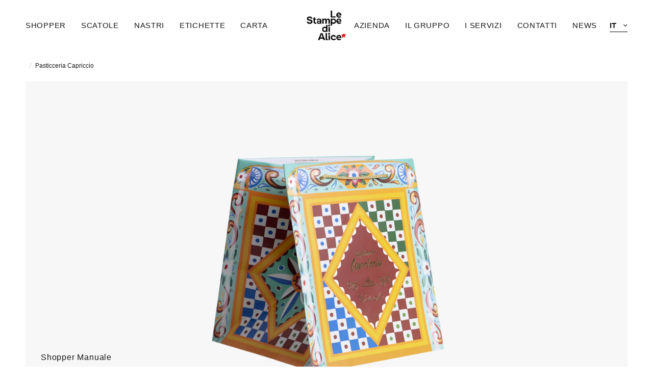

--- FILE ---
content_type: text/css
request_url: https://www.lestampedialice.com/cdn/shop/t/2/assets/breadcrumbs.css?v=12697222944618417741686585879
body_size: -348
content:
.breadcrumbs-section+.product-section .thb-product-detail{margin-top:0}.breadcrumbs{font-size:.75rem;overflow-x:scroll;padding:15px;display:inline-flex;width:100%;white-space:nowrap;max-width:100vw;text-align:left;scrollbar-width:none}@media only screen and (min-width: 768px){.breadcrumbs{padding:20px 50px;overflow-x:hidden}}.breadcrumbs::-webkit-scrollbar{display:none}.breadcrumbs i{opacity:.2;display:inline-block;margin:0 8px}.breadcrumbs a{text-decoration:underline;text-underline-offset:3px}.breadcrumbs a{text-decoration:none;color:#959595}
/*# sourceMappingURL=/cdn/shop/t/2/assets/breadcrumbs.css.map?v=12697222944618417741686585879 */


--- FILE ---
content_type: text/css
request_url: https://www.lestampedialice.com/cdn/shop/t/2/assets/rich-text.css?v=137182249017411185711688110866
body_size: -476
content:
.rich-text{background:var(--color-bg, var(--bg-body));color:var(--color-text, var(--color-body))}.rich-text__inner{max-width:620px;margin:0 auto;padding:0 20px}.rich-text__inner h3{letter-spacing:5px;color:inherit}.rich-text__inner img,.rich-text__inner .thb-placeholder{margin-bottom:30px}.rich-text__inner .thb-placeholder{display:inline-block;width:120px;height:120px}.rich-text .rte{margin-bottom:35px}.rich-text .rte p:last-child{margin-bottom:0}.rich-text.text-position-left .rich-text__inner{margin-left:0}.rich-text.text-position-right .rich-text__inner{margin-right:0}.rich-text.text-width-small .rich-text__inner{max-width:400px}.rich-text.text-width-large .rich-text__inner{max-width:800px}.rich-text.text-width-xlarge .rich-text__inner{max-width:1000px}.rich-text.text-width-grid .rich-text__inner{max-width:1380px}@media only screen and (min-width: 767px){.rich-text .rte{max-width:520px;margin:auto auto 28px}body.template-page-il-gruppo .rich-text__inner{max-width:670px}body.template-page-il-gruppo .rich-text__inner>div{max-width:100%}body.template-page-chi-siamo .rich-text__inner{max-width:670px}body.template-page-chi-siamo .rich-text__inner>div{max-width:100%}}@media only screen and (max-width: 767px){.rich-text__inner h3{font-size:32px;line-height:44px;letter-spacing:2.5px}.rich-text .rte p{font-size:17px;line-height:22px}.rich-text .text-button{padding:13px 30px}}
/*# sourceMappingURL=/cdn/shop/t/2/assets/rich-text.css.map?v=137182249017411185711688110866 */


--- FILE ---
content_type: text/css
request_url: https://www.lestampedialice.com/cdn/shop/t/2/assets/mobile-menu.css?v=25252608572097367081687900561
body_size: 490
content:
.mobile-menu .sub-menu{transition:all .25s cubic-bezier(.104,.204,.492,1)}.mobile-menu-drawer{position:absolute;top:100%;left:0;width:100vw;background:var(--color-header-bg, var(--bg-body, #fff));height:calc(100vh - calc(100% + var(--header-offset, 0px)));display:block;border-top:1px solid var(--color-header-border, var(--color-border));overflow-x:hidden;overflow-y:scroll;text-align:left;opacity:0;visibility:hidden;will-change:opacity,transform;transform:translateY(50px);transition:opacity .25s cubic-bezier(.104,.204,.492,1),transform .25s cubic-bezier(.104,.204,.492,1);scrollbar-width:none}.mobile-menu-drawer::-webkit-scrollbar{display:none}@supports (height: 100dvh){.mobile-menu-drawer{height:calc(100dvh - calc(100% + var(--header-offset, 0px)))}}.mobile-menu-drawer.active{transform:translateY(0);opacity:1;visibility:visible}.mobile-menu-drawer--inner{min-height:100%;position:relative;display:flex;flex-direction:column}.mobile-menu-drawer .thb-mobile-menu-footer{padding:15px;margin-top:auto;position:sticky;bottom:0;left:0;background:var(--color-header-bg, var(--bg-body, #fff))}@media only screen and (min-width: 768px){.mobile-menu-drawer .thb-mobile-menu-footer{padding:30px 50px}}.mobile-menu-drawer .thb-mobile-menu-footer .thb-localization-forms{text-align:left}.mobile-menu-drawer .thb-mobile-menu-footer .shopify-localization-form>div{margin-left:0;margin-right:0}.mobile-menu-drawer .thb-mobile-menu-footer .shopify-localization-form .select{margin-bottom:0;padding-right:14px;border-bottom:1px solid #000;height:26px}.mobile-menu-drawer .thb-mobile-menu-footer .shopify-localization-form .select-arrow{right:0}.mobile-menu-drawer .thb-mobile-menu-footer .shopify-localization-form .select-arrow svg path{stroke:var(--color-header-text, --color-body)}.mobile-menu-drawer .thb-mobile-menu-footer .shopify-localization-form select{white-space:nowrap;text-overflow:ellipsis;color:var(--color-header-text, --color-body);width:20px!important;text-transform:uppercase;font-size:15px;text-align:center}.mobile-menu-drawer .thb-mobile-menu-footer .thb-mobile-account-link{display:flex;align-items:center;font-size:.875rem;color:var(--color-header-links, --color-accent)}.mobile-menu-drawer .thb-mobile-menu-footer .thb-mobile-account-link svg{margin-right:12px;height:14px;width:auto}.mobile-menu-drawer .thb-mobile-menu-footer .thb-mobile-account-link svg path{fill:var(--color-header-links, --color-accent)}.no-js .mobile-menu-drawer .thb-mobile-menu-footer .thb-mobile-account-link{margin-left:auto}.mobile-menu-drawer .mega-menu-promotion{width:calc(100% + 30px);margin:0 -15px}.mobile-menu-drawer .mega-menu-promotion--cover{padding:0 30px 30px}@media only screen and (min-width: 768px){.mobile-menu-drawer .mega-menu-promotion--cover{padding:0 50px 50px}}.mobile-menu{list-style:none;margin:0 0 20px;overflow:hidden;width:100%;padding:0 15px}@media only screen and (min-width: 768px){.mobile-menu{padding:0 50px}}.mobile-menu li>a,.mobile-menu li summary{display:flex;align-items:center;min-height:46px;padding:5px 0;font-size:16px;letter-spacing:.05em;border-bottom:0px solid var(--color-header-border, var(--color-border));color:var(--color-header-links, --color-accent);font-weight:700}.mobile-menu li>a span,.mobile-menu li summary span{height:100%;display:flex;align-items:center;line-height:59px}.mobile-menu li>a span svg path,.mobile-menu li summary span svg path{stroke:var(--color-header-links, --color-accent)}.mobile-menu li .link-container summary{width:100%;justify-content:space-between}.no-js .mobile-menu li .link-container[open]>.sub-menu{transform:translate(0);visibility:visible}.mobile-menu li .link-container[open].menu-opening>.sub-menu{transform:translate(0);visibility:visible}.mobile-menu .parent-link-back button{width:100%;font-size:.875rem;height:50px;display:flex;align-items:center;color:var(--color-header-links, --color-accent)}.mobile-menu .parent-link-back button svg{margin-right:10px}.mobile-menu .parent-link-back button svg path{stroke:var(--color-header-links, --color-accent)}.mobile-menu .sub-menu{width:100%;height:100%;position:absolute;top:0;left:0;z-index:10;background:var(--color-header-bg, #var --bg-body, #fff);transform:translate(100%);margin-left:0;list-style:none;padding:0 15px;visibility:hidden}@media only screen and (min-width: 768px){.mobile-menu .sub-menu{padding:0 50px}}.mobile-menu .sub-menu .sub-menu{z-index:12}.mobile-secondary-menu{list-style:none;margin:6px 0 30px;font-size:.875rem;padding:14px 15px 0;border-top:1px solid #f7f7f7}@media only screen and (min-width: 768px){.mobile-secondary-menu{padding:0 50px}}.mobile-secondary-menu a{display:block;font-size:inherit;color:var(--color-header-links, --color-accent)}.mobile-toggle-wrapper[open] .mobile-menu-drawer{visibility:visible;opacity:1;z-index:25;top:0;transform:inherit;height:100vh}.closed_actions{padding:25px 20px}.closed_actions img{float:right}.closed_actions svg{width:20px;height:20px}.mobile-secondary-menu>li>a{font-size:16px;display:flex;padding:5px 0;min-height:46px}.thb-mobile-menu-footer .searchform{width:185px;height:30px;position:relative;display:inline-block}.thb-mobile-menu-footer .searchform input{padding:0;height:30px;border:0;font-size:16px;outline:none}.thb-mobile-menu-footer .searchform button{position:absolute;width:30px;height:35px;right:0;top:0}.thb-mobile-menu-footer .searchform button svg{width:18px}.thb-mobile-menu-footer .searchform input::placeholder{color:#000;opacity:1}.thb-mobile-menu-footer .searchform input:-ms-input-placeholder{color:#000}.thb-mobile-menu-footer .searchform input::-ms-input-placeholder{color:#000}.thb-mobile-menu-footer .no-js-hidden{float:right}.mobile-menu-drawer .thb-mobile-menu-footer .thb-quick-search{display:inline-block;line-height:30px}.mobile-menu-drawer .thb-mobile-menu-footer .thb-quick-search svg{position:relative;top:5px;margin-left:2px}@media only screen and (max-width: 768px){.mobile-menu li>a,.mobile-menu li summary{text-transform:uppercase}.mobile-menu{margin-bottom:0}}
/*# sourceMappingURL=/cdn/shop/t/2/assets/mobile-menu.css.map?v=25252608572097367081687900561 */


--- FILE ---
content_type: text/css
request_url: https://www.lestampedialice.com/cdn/shop/t/2/assets/footer.css?v=48064535240352720391689073095
body_size: 826
content:
.footer .thb-widget-title span:before,.footer .thb-widget-menu .sub-menu{transition:all .25s cubic-bezier(.104,.204,.492,1)}.footer{background:var(--color-footer-bg, var(--color-accent));padding:45px 0;font-size:.9375rem;color:var(--color-footer-text, #fff)}@media only screen and (min-width: 768px){.footer{padding:65px 0 0}.section_footer_bottom p{width:50%}}.footer a{color:var(--color-footer-link, #fff)}.footer a:focus,.footer a:hover{color:var(--color-footer-link-hover, #fff)}.footer button{color:var(--color-footer-link, #fff)}.footer .text-button:before{background:var(--color-footer-link, #fff)}.footer .text-button:after{background:var(--color-footer-link-hover, #fff)}.footer .select .select-arrow svg path{stroke:var(--color-footer-text, #fff)}.footer .widget{margin-bottom:40px}.footer .widget img{margin-bottom:20px}@media only screen and (max-width: 767px){.footer .widget--menu{margin-bottom:0;border-top:1px solid var(--color-footer-border)}}@media only screen and (max-width: 767px){.footer .widget--menu-column+.columns:not(.widget--menu-column){margin-top:40px}}.footer .widget--text .text-button{margin-bottom:20px}.footer .widget--text .text-size--medium{font-size:1.25rem;line-height:1.75rem}.footer .widget--text .text-size--large{font-size:1.5rem;line-height:2rem}.footer .widget--text .rte{max-width:450px}.footer .widget--text .rte.text-size--large{max-width:600px}.footer .widget--text p{font-size:inherit;line-height:inherit}.footer .widget--text .social-links li{display:inline-flex}.footer .widget--text .social-links li a{justify-content:flex-start}.footer .widget--text .social-links li span{display:none}.footer .widget--social .social-links li a{height:auto;width:auto}.footer .thb-widget-title{display:flex;align-items:center;justify-content:space-between;line-height:1;font-size:.875rem;letter-spacing:.1em;margin-bottom:20px;font-weight:600;width:100%}.footer .thb-widget-title.collapsible{padding:25px 0;font-size:16px;letter-spacing:.05em;margin:0}@media only screen and (min-width: 768px){.footer .thb-widget-title.collapsible,.footer .widget--signup .thb-widget-title{font-size:17px;margin-bottom:23px;padding:0;letter-spacing:.64px}.footer .thb-widget-title.collapsible span{display:none}}.footer .thb-widget-title span{width:19px;height:19px;display:block;position:relative}.footer .thb-widget-title span:before,.footer .thb-widget-title span:after{content:"";display:block;position:absolute;top:9px;left:3px;background:var(--color-footer-link, #fff)}.footer .thb-widget-title span:before{width:1px;height:12px;top:3px;left:8.5px;transform:scale(1)}.footer .thb-widget-title span:after{width:12px;height:1px}.footer .thb-widget-title.active span:before{transform:scaleY(0)}.footer .thb-widget-title.active+.thb-widget-menu{display:block}.footer .social-links svg path{fill:var(--color-footer-link, #fff)}.footer .thb-widget-menu{list-style:none;margin:0;padding:0 0 30px;display:none;overflow:hidden}@media only screen and (min-width: 768px){.footer .thb-widget-menu{padding:0;display:block!important}}.footer .thb-widget-menu li{margin-bottom:7px;font-size:17px}.footer .thb-widget-menu li:last-child{margin-bottom:0}.footer .thb-widget-menu li.menu-item-has-children a{display:inline-flex;vertical-align:middle}.footer .thb-widget-menu li.menu-item-has-children:focus-within>.sub-menu{display:block}.footer .thb-widget-menu li .thb-arrow{display:inline-flex;align-items:center;margin-left:8px;width:24px;height:24px;position:relative;vertical-align:middle}.footer .thb-widget-menu li .thb-arrow svg path{stroke:var(--color-footer-link, #fff)}.footer .thb-widget-menu li .thb-arrow:focus-visible+.sub-menu{display:block}.footer .thb-widget-menu .sub-menu{list-style:none;margin:5px 0 0 15px;padding:0;display:none;overflow:hidden}.footer .thb-widget-menu .sub-menu.active{display:block}.footer .signup-container button svg path{stroke:var(--color-footer-text, #fff)}.footer .signup-container input{color:var(--color-footer-text, --color-body);border-color:var(--color-footer-border, --color-form-border)}.footer .signup-container input:focus+label,.footer .signup-container input:not(:placeholder-shown)+label{background:var(--color-footer-bg, #151515);color:#959595}.footer .signup-container .field label{color:#959595}.sub-footer{margin-top:10px;color:var(--color-footer-text, #fff)}.sub-footer a{color:var(--color-footer-link, #fff)}.sub-footer a:focus,.sub-footer a:hover{color:var(--color-footer-link-hover, #fff)}.sub-footer p{font-size:.8125rem;opacity:.6}.sub-footer p a{text-decoration:underline;text-underline-offset:2px}.sub-footer .thb-localization-forms{margin-bottom:25px;text-align:left}.sub-footer .thb-localization-forms .shopify-localization-form>div{margin:0 15px 0 0}.sub-footer .thb-localization-forms select{color:inherit;padding:0;width:35px!important;height:25px;border-bottom:1px solid #000;text-transform:uppercase;font-weight:700}.footer-payment-icons{margin-bottom:35px}@media only screen and (min-width: 768px){.footer-payment-icons{text-align:right;margin-bottom:25px}.footer .signup-container .field label{font-size:15px;text-transform:capitalize}}.footer-payment-icons figure{display:inline-flex;margin-left:5px}.footer-payment-icons figure:first-child{margin-left:0}.signup-container{margin-bottom:0}.signup-container .form-notification{margin-bottom:10px}.signup-container fieldset{position:relative}.signup-container input{padding-right:40px;width:100%;margin-bottom:0}.signup-container button{position:absolute;top:-3px;right:0;height:100%;max-height:52px;width:40px;display:flex;align-items:center;justify-content:center}.social-links{list-style:none;margin:0;padding:0}.social-links li{margin-bottom:5px;display:inline-flex}.social-links li a{display:block;align-items:center;width:38px;height:38px;justify-content:center}.social-links svg{width:21px;height:auto}.social-links span{margin-left:15px}.section_footer_bottom{min-height:70px;border-top:2px solid #e5e5e5;padding:11px 0;background:#f7f7f7}.section_footer_bottom p{display:inline-block;max-width:calc(100% - 500px);color:#959595;font-size:13px;line-height:17px;margin:0 0 0 20px;padding-top:6px;text-align:end}.section_footer_bottom img{margin-top:6px;margin-right:20px;height:50px;width:auto}.footer .collapsible.rotated~.thb-widget-menu{display:block!important}.footer .collapsible.rotated span:before{display:none!important}.section_footer_bottom>.row{justify-content:space-between}.section_footer_bottom>.row img:nth-child(1){margin-right:30px}.section_footer_bottom>.row img:nth-child(2){order:1}.section_footer_bottom>.row img:nth-child(3){order:2}.section_footer_bottom>.row img:nth-child(4){order:3}.section_footer_bottom>.row img:nth-child(5){order:4}.termstext{position:relative;padding-left:22px;margin-top:16px}.termstext label{position:absolute;left:0;top:2px}.termstext label input{width:12px;position:absolute;top:-2px;opacity:0}.termstext label input:checked~span{background:#fff}.termstext label input:checked~span:before{content:"\2714";display:block;color:#000;position:absolute;line-height:10px;font-size:18px;top:0}.termstext label span{display:inline-block;width:12px;height:12px;border:1px solid #707070}.termstext p{margin:0;font-size:12px;color:#8b8b8b}@media only screen and (max-width: 767px){.section_footer_bottom p{display:block;max-width:100%;margin:15px 0 0;padding:0 10px;font-size:11.5px;text-align:start}.sub-footer{margin-bottom:5px}.section_footer_bottom>.row img:nth-child(5){order:6;margin-top:18px}#footer{padding-bottom:5px}.section_footer_bottom .row{padding:0 15px}.section_footer_bottom .row p{padding:0}}footer .select .select-arrow{right:2px!important}
/*# sourceMappingURL=/cdn/shop/t/2/assets/footer.css.map?v=48064535240352720391689073095 */


--- FILE ---
content_type: text/javascript
request_url: https://www.lestampedialice.com/cdn/shop/t/2/assets/global-script.js?v=152177226076811420581688500994
body_size: 120
content:
function getURLParameter(parameterName){var urlParams=new URLSearchParams(window.location.search);return urlParams.get(parameterName)}$(document).ready(function(){function loadProducts(collectionHandle2){var LANG=$("html").attr("lang");if(LANG=="it")var URL_AJAX="/collections/"+collectionHandle2+"/products.json";else var URL_AJAX="/"+LANG+"/collections/"+collectionHandle2+"/products.json";$("#products-container").html('<div class="small-12 medium-4 columns"><div class="cstm-loading-box box"></div><div class="cstm-loading-box txt"></div></div><div class="small-12 medium-4 columns"><div class="cstm-loading-box box"></div><div class="cstm-loading-box txt"></div></div><div class="small-12 medium-4 columns"><div class="cstm-loading-box box"></div><div class="cstm-loading-box txt"></div></div>'),$.ajax({type:"GET",url:URL_AJAX,dataType:"json",success:function(data){if($("#products-container").empty(),data.products.length>0)for(var i=0;i<data.products.length;i++){var product=data.products[i],firstImage=product.images[0].src,secondImage=product.images[1].src,productHTML='<div class="small-12 medium-4 columns">';productHTML+='<div class="product-collection-box">',LANG=="it"?productHTML+='<a href="/collections/'+collectionHandle2+"/products/"+product.handle+'">':productHTML+='<a href="/'+LANG+"/collections/"+collectionHandle2+"/products/"+product.handle+'">',productHTML+='<img src="'+firstImage+'" width="100%" height="auto" class="first" />',productHTML+='<img src="'+secondImage+'" width="100%" height="auto" class="second" />',productHTML+="</a>",productHTML+='<span class="product-vendor">'+product.vendor+"</span>",productHTML+="<h4>"+product.title+"</h4>",productHTML+="</div>",productHTML+="</div>",$("#products-container").append(productHTML)}else $("#collection-empty").clone().css({display:"block"}).appendTo("#products-container")},error:function(xhr,status,error){console.log(error)}}),$(".menu-collections li").removeClass("active"),$('.menu-collections li[data-handle="'+collectionHandle2+'"]').addClass("active")}var collectionHandle=getURLParameter("col"),colTitle=$('.menu-collections li[data-handle="'+collectionHandle+'"]').attr("data-title");$(".products-collection-container > h1").text(colTitle),loadProducts(collectionHandle),$(".menu-collections li a").click(function(e){e.preventDefault();var colHandle=$(this).parent().attr("data-handle"),col_Title=$(this).parent().attr("data-title");$(".products-collection-container > h1").text(col_Title),loadProducts(colHandle)})}),$(document).ready(function(){$(".footer .thb-widget-menu li a").each(function(){var originalText=$(this).text(),capitalizedText=originalText.charAt(0).toUpperCase()+originalText.slice(1);$(this).text(capitalizedText)}),$("#privacy_policy_accept").click(function(){var currentValue=$('input[name="contact[tags]"]').val();if($(this).is(":checked"))var newValue=currentValue+",privacy_policy_accepted";else var newValue=currentValue.replace(",privacy_policy_accepted","");$('input[name="contact[tags]"]').val(newValue)}),setTimeout(function(){$(".globo-form-app .content").next("p").hide()},1500)});
//# sourceMappingURL=/cdn/shop/t/2/assets/global-script.js.map?v=152177226076811420581688500994


--- FILE ---
content_type: application/javascript; charset=utf-8
request_url: https://cs.iubenda.com/cookie-solution/confs/js/18432097.js
body_size: -284
content:
_iub.csRC = { showBranding: false, publicId: '8924bc25-6db6-11ee-8bfc-5ad8d8c564c0', floatingGroup: false };
_iub.csEnabled = true;
_iub.csPurposes = [3,4,5,2,7,1];
_iub.cpUpd = 1739782988;
_iub.csT = 0.025;
_iub.googleConsentModeV2 = true;
_iub.totalNumberOfProviders = 12;
